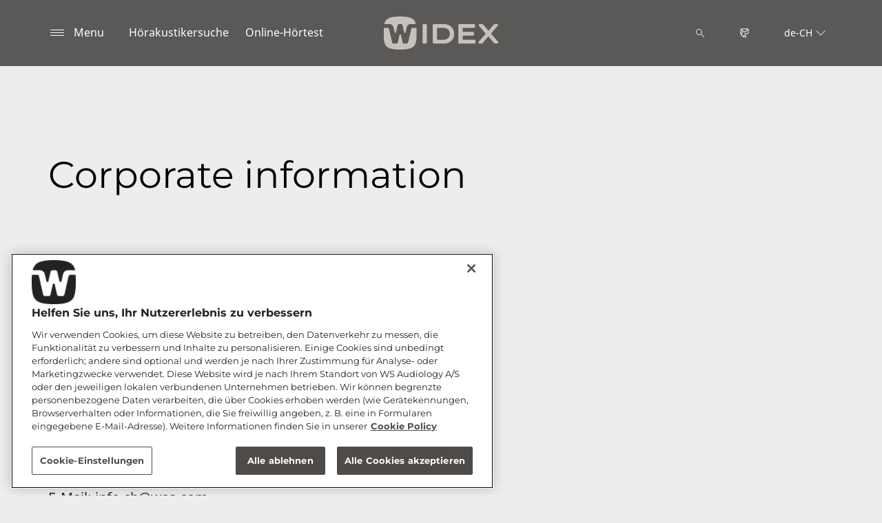

--- FILE ---
content_type: text/html; charset=utf-8
request_url: https://www.widex.com/de-ch/service/corporate-information/
body_size: 7088
content:



<!DOCTYPE html>
<!--[if IE 9]><html lang="en" class="ie9 no-js"><![endif]-->
<!--[if !IE]><!-->
<html lang="de" dir="ltr">
<!--<![endif]-->
<head>
    <meta charset="utf-8" />
    <meta http-equiv="X-UA-Compatible" content="IE=edge">
    <meta http-equiv="Content-type" content="text/html; charset=utf-8">
    <meta content="width=device-width, initial-scale=1.0" name="viewport" />
    
    

<script type="text/javascript">
    window.ThemeData = {"BusinessAreaTheme":{"FavIconUrl":"https://azurecdn.widex.com/-/media/favicon/w_shield_black_32x32pix_png-24.png?rev=93e3eea643884feba1f7c997add3776f&extension=webp","FontTypeValue":"montserrat","ThemeValue":"widex"},"Brand":"widex"};
</script>

<link rel="stylesheet" href="https://cdn.fonts.wsasitecore.net/wsapublic/PROD/widex-fonts.css">

<link href="https://azurecdn.widex.com/dist/shared.7e2281c07c45788b5d1e.css" rel="stylesheet" />
<link href="https://azurecdn.widex.com/dist/widex.6b13dbdfbb9b84e2d978.css" rel="stylesheet" />

<script src="https://azurecdn.widex.com/dist/widex-echo-config.2f2deddd8c8a2a4ac72d.js" type="text/javascript"></script>    <link rel="shortcut icon" href="https://azurecdn.widex.com/-/media/favicon/w_shield_black_32x32pix_png-24.png?rev=93e3eea643884feba1f7c997add3776f&amp;extension=webp" />


    <link rel="preconnect" href="https://azurecdn.widex.com" />

    
    <script type="text/javascript" src="/sitecore%20modules/Web/ExperienceForms/scripts/jquery-2.1.3.min.js"></script>
    
    
    

 <script>
                       window.dataLayer = window.dataLayer || [];
                    dataLayer.push({
                        wsaBrand: "widex",
                        wsaMarket: "ch",
                        wsaTargetAudience: "b2c", 
                        wsaBusinessArea: "wholesale",
                        wsaRegion: "emea", 
                        pageLanguage: "de",
                        pagePath: window.location.pathname,
                        wsaPlatform: "none_sitecore"
                            });

                      function gtag() {
                          dataLayer.push(arguments);
                      }

                      gtag("consent", "default", {
                                ad_storage: "denied",
                                analytics_storage: "denied",
                                functionality_storage: "denied",
                                personalization_storage: "denied",
                                security_storage: "granted",
                                ad_user_data: "denied",
                                ad_personalization: "denied",
                                wait_for_update: 2000,
                            });
                            gtag("set", "ads_data_redaction", true);
                    </script>

                    <!-- Google Tag Manager -->
                    <script type="text/javascript">
                        console.log("GTM loaded!");
                       !function(){"use strict";function e(e,t,o){return void 0===t&&(t=""),"cookie"===e?function(e){for(var t=0,o=document.cookie.split(";");t<o.length;t++){var r=o[t].split("=");if(r[0].trim()===e)return r[1]}}(t):"localStorage"===e?(r=t,localStorage.getItem(r)):"jsVariable"===e?window[t]:"cssSelector"===e?(n=t,i=o,a=document.querySelector(n),i?null==a?void 0:a.getAttribute(i):null==a?void 0:a.textContent):void console.warn("invalid uid source",e);var r,n,i,a}!function(t,o,r,n,i,a,c,l,s,u){var d,v,E,I;try{v=l&&(E=navigator.userAgent,(I=/Version\/([0-9\._]+)(.*Mobile)?.*Safari.*/.exec(E))&&parseFloat(I[1])>=16.4)?e(l,"sst_value",""):void 0}catch(e){console.error(e)}var g=t;g[n]=g[n]||[],g[n].push({"gtm.start":(new Date).getTime(),event:"gtm.js"});var m=o.getElementsByTagName(r)[0],T=v?"&bi="+encodeURIComponent(v):"",_=o.createElement(r),f=v?"kp"+c:c;_.async=!0,_.src="https://sst.widex.com/"+f+".js?id=GTM-MRJZSZF7"+T,null===(d=m.parentNode)||void 0===d||d.insertBefore(_,m)}(window,document,"script","dataLayer",0,0,"uifbvnhu","cookie")}();
                    </script>
                    <!-- End Google Tag Manager -->

    <script src="https://azurecdn.widex.com/dist/form_tracking.e023747f18c99f4834ec.js" type="text/javascript"></script>
    
	<script src="https://cdn.cookielaw.org/scripttemplates/otSDKStub.js" data-document-language="true" type="text/javascript" charset="UTF-8" data-domain-script="019a4eb3-6298-7ff7-9276-4bb2cd88bc65"></script>




<title>&#220;ber Widex | Widex</title>
<meta name="description" content="">
<meta name="keywords" content="">

<meta property="og:title" content="&#220;ber Widex | Widex" />
<meta property="og:type" content="website" />
<meta property="og:url" content="https://www.widex.com/de-ch/service/corporate-information/" />
<meta property="og:image" content="https://azurecdn.widex.com/-/media/widex/global/images/campaigns/moment/widex-moment_woman-with-hearing-aid-seen-from-behind_1920x1080.jpg?h=1080&amp;w=1920&amp;rev=8756545e79f14b7ba88545f3451c8d7e&amp;extension=webp&amp;hash=F78610112B1FD2B964BDD08CCD611BD0" />
<meta property="og:description" content="">
<meta property="og:site_name" content="Widex">
<meta property="og:locale" content="de_CH">
<link rel="canonical" href="https://www.widex.com/de-ch/service/corporate-information/" />



    
    
    
    
    

    <noscript>
        <style type="text/css">
            .blurp-spot-fw__overlay-item, .blurp-spot-fw__spot, .container__component-spacing .row > .col,
            .container__component-spacing .row > [class*=col-]:not(input):not(select):not(label),
            .container__component-spacing .row > input[class*=col-], .four-features .row > .col, .four-features .row > [class*=col-]:not(input):not(select):not(label),
            .four-features .row > input[class*=col-], .four-features__cta-link, .headline-view,
            .newslist-content > article {
                opacity: inherit;
            }
        </style>
    </noscript>
</head>
<body>
    



<!-- Google Tag Manager (noscript) -->
                        <noscript><iframe src="https://sst.widex.com/ns.html?id=GTM-MRJZSZF7"
                            height="0" width="0" style="display:none;visibility:hidden"></iframe></noscript>
                            <!-- End Google Tag Manager (noscript) -->
<script> 
var $buoop = {required:{e:12,f:70,o:60,s:4,c:70},mobile:false,api:2021.01,
text_for_i: {
       'msg':'Your browser ({brow_name}) is not supported for this site.',
       'msgmore': 'Please update your browser for an optimal experience.'
    } }; 
function $buo_f(){ 
 var e = document.createElement("script"); 
 e.src = "//browser-update.org/update.min.js"; 
 document.body.appendChild(e);
};
try {document.addEventListener("DOMContentLoaded", $buo_f,false)}
catch(e){window.attachEvent("onload", $buo_f)}
</script>
<div>
    <header>
        

    <div id="header-root" class="navigation "></div>
<script src="https://azurecdn.widex.com/dist/menuBar.716dba86bf250e3dd392.js" type="text/javascript"></script>    <script>renderMenubar("header-root", {"navigationTree":{"children":[{"children":[],"link":"/de-ch/sound-philosophy/","title":"Widex Sound Philosophie","target":"ActiveBrowser"},{"children":[{"children":[],"link":"/de-ch/hearing-aids/smartric/","title":"SmartRIC","target":"ActiveBrowser"},{"children":[{"link":"/de-ch/hearing-aids/moment-sheer/sric-r-d/","title":"sRIC R D","target":"ActiveBrowser"}],"link":"/de-ch/hearing-aids/moment-sheer/","title":"Widex Moment Sheer","target":"ActiveBrowser"},{"children":[],"link":"/de-ch/hearing-aids/moment/","title":"Widex Moment","target":"ActiveBrowser"},{"children":[{"link":"/de-ch/hearing-aids/other/cros/","title":"Widex CROS","target":"ActiveBrowser"}],"link":"/de-ch/hearing-aids/other/","title":"Weitere Widex Hörgeräte","target":"ActiveBrowser"},{"children":[{"link":"/de-ch/hearing-aids/about-hearing-aids/receiver-in-canal-hearing-aids/","title":"RIC Hörgeräte","target":"ActiveBrowser"},{"link":"/de-ch/hearing-aids/about-hearing-aids/behind-the-ear-hearing-aids/","title":"Hinter-dem-Ohr-Hörgeräte","target":"ActiveBrowser"},{"link":"/de-ch/hearing-aids/about-hearing-aids/in-the-ear-hearing-aids/","title":"Im-Ohr-Hörgeräte","target":"ActiveBrowser"},{"link":"/de-ch/hearing-aids/about-hearing-aids/getting-the-right-hearing-aid/","title":"Finden Sie das richtige Hörgerät","target":"ActiveBrowser"},{"link":"/de-ch/hearing-aids/about-hearing-aids/how-do-hearing-aids-work/","title":"Wie funktionieren Hörgeräte","target":"ActiveBrowser"},{"link":"/de-ch/hearing-aids/about-hearing-aids/hearing-aid-prices/","title":"Hörgerätepreise","target":"ActiveBrowser"}],"link":"/de-ch/hearing-aids/about-hearing-aids/","title":"Über Hörgeräte","target":"ActiveBrowser"},{"children":[{"link":"/de-ch/hearing-aids/apps/moment-app/","title":"Widex Moment App","target":"ActiveBrowser"},{"link":"/de-ch/hearing-aids/apps/tonelink-app/","title":"Widex Tonelink App","target":"ActiveBrowser"},{"link":"/de-ch/hearing-aids/apps/widex-remote-care/","title":"Widex Remote Care","target":"ActiveBrowser"}],"link":"/de-ch/hearing-aids/apps/","title":"Widex Apps","target":"ActiveBrowser"},{"children":[{"link":"/de-ch/hearing-aids/accessories/sound-assist/","title":"Sound Assist™","target":"ActiveBrowser"},{"link":"/de-ch/hearing-aids/accessories/tv-play/","title":"TV Play","target":"ActiveBrowser"},{"link":"/de-ch/hearing-aids/accessories/soundconnect/","title":"SoundConnect","target":"ActiveBrowser"},{"link":"/de-ch/hearing-aids/accessories/com-dex/","title":"COM-DEX","target":"ActiveBrowser"},{"link":"/de-ch/hearing-aids/accessories/rc-dex/","title":"RC-DEX","target":"ActiveBrowser"},{"link":"/de-ch/hearing-aids/accessories/tv-dex/","title":"TV-DEX","target":"ActiveBrowser"},{"link":"/de-ch/hearing-aids/accessories/chargers/","title":"Widex Ladegeräte","target":"ActiveBrowser"},{"link":"/de-ch/hearing-aids/accessories/dryers/","title":"Trockenstationen","target":"ActiveBrowser"},{"link":"/de-ch/hearing-aids/accessories/batteries/","title":"Hörgerätebatterien","target":"ActiveBrowser"}],"link":"/de-ch/hearing-aids/accessories/","title":"Zubehör","target":"ActiveBrowser"}],"link":"/de-ch/hearing-aids/","title":"Hörgeräte","target":"ActiveBrowser"},{"children":[{"children":[{"link":"/de-ch/hearing-loss-and-tinnitus/types/hearing-loss-in-one-ear/","title":"Einseitiger Hörverlust","target":"ActiveBrowser"},{"link":"/de-ch/hearing-loss-and-tinnitus/types/conductive-hearing-loss/","title":"Schallleitungs-Schwerhörigkeit","target":"ActiveBrowser"},{"link":"/de-ch/hearing-loss-and-tinnitus/types/sensorineural-hearing-loss/","title":"Schallempfindungs-Hörverlust","target":"ActiveBrowser"},{"link":"/de-ch/hearing-loss-and-tinnitus/types/degrees-and-shape-of-hearing-loss/","title":"Arten und Grade der Hörminderung","target":"ActiveBrowser"},{"link":"/de-ch/hearing-loss-and-tinnitus/types/discrimination-hearing-loss/","title":"Diskriminationsverlust","target":"ActiveBrowser"}],"link":"/de-ch/hearing-loss-and-tinnitus/types/","title":"Arten der Hörminderung","target":"ActiveBrowser"},{"children":[],"link":"/de-ch/hearing-loss-and-tinnitus/tinnitus/","title":"Tinnitus","target":"ActiveBrowser"},{"children":[],"link":"/de-ch/hearing-loss-and-tinnitus/for-friends-and-relatives/","title":"Für Freunde und Angehörige","target":"ActiveBrowser"}],"link":"/de-ch/hearing-loss-and-tinnitus/","title":"Hörminderung","target":"ActiveBrowser"},{"children":[{"children":[],"link":"/de-ch/support/support-for-moment-hearing-aids/","title":"Support für Moment Hörgeräte","target":"ActiveBrowser"},{"children":[],"link":"/de-ch/support/support-for-apps/","title":"Support für Apps","target":"ActiveBrowser"},{"children":[],"link":"/de-ch/support/hearing-aid-maintenance/","title":"Hörgerätepflege","target":"ActiveBrowser"},{"children":[],"link":"/de-ch/support/compatibility/","title":"Kompatibilität für Smartphones und Apps","target":"ActiveBrowser"},{"children":[],"link":"/de-ch/support/document-library/","title":"Dokumente und Downloads","target":"ActiveBrowser"}],"link":"/de-ch/support/","title":"Service und Support","target":"ActiveBrowser"},{"children":[],"link":"/de-ch/blog/","title":"Blog","target":"ActiveBrowser"}],"labelHome":"Home"},"languageSelector":{"languages":[{"name":"Schweiz (Deutsch)","iso639_1":"de-CH","link":"/de-ch/service/corporate-information/"},{"name":"Global","iso639_1":"en","link":"/en/service/corporate-information/"}],"activeLanguage":{"name":"Schweiz (Deutsch)","iso639_1":"de-CH","link":"/de-ch/service/corporate-information/"},"countryLandingPage":{"label":"Alle Regionen","link":"https://www.widex.com/en/service/choose-market/"}},"ctaLinks":[{"link":"/de-ch/shop-finder/","label":"Hörakustikersuche","target":"ActiveBrowser"},{"link":"/de-ch/service/hearing-test/","label":"Online-Hörtest ","target":"ActiveBrowser"}],"labels":{"menuLabelOpen":"Menu","menuLabelClose":"Close","labelSearch":"Search","brandLogoTitle":"widex-logo"},"heroEnabled":false,"showAdvanced":true,"defaultLogoUrl":"https://azurecdn.widex.com/-/media/widex/global/images/logos/widex---light-sand---rgb.svg?rev=99b5329b6cfd43e1b12e2d4ebf05031e&extension=webp&hash=C588D464F31C16B9923070E987F0B788","heroLogoUrl":"https://azurecdn.widex.com/-/media/widex/global/images/logos/widex---white---rgb.svg?rev=504ce1e667254f789e8704fed3e038d2&extension=webp&hash=7D5C3AFA38C7D8ECD9848D373FBAFB3A","logoStickyUrl":"https://azurecdn.widex.com/-/media/widex/global/images/logos/widex---light-sand---rgb.svg?rev=99b5329b6cfd43e1b12e2d4ebf05031e&extension=webp&hash=C588D464F31C16B9923070E987F0B788","contactLink":{"link":"/de-ch/service/contact/","ariaLabel":""},"burgerMenuPath":""});</script>







    </header>

    <section class="site-content ">
        
<div class="placeholder    ">
    <div class="container container__component-spacing">
        <div class="row">
            <div class="col-12">
                

<script type="text/javascript">
if ("False" === "True") {
    var proloadLink = document.createElement("link");
    proloadLink.setAttribute("as", "image");
    proloadLink.setAttribute("rel", "preload");
    proloadLink.setAttribute("href", "");
    document.head.appendChild(proloadLink);
}
</script>
        <article class="headline-view    ">
            <div class="headline-view__container">
                <div class="headline-view__container-inner">
                    <h2 id="corporate-information" class="headline-view__heading component-theme__header">Corporate information</h2>

                </div>
            </div>
        </article>

    <div class="article-text   ">

        <h4 id="contact" class="article-text__header component-theme__header">Gesch&#228;ftsleitung Schweiz:</h4>

        <p class="article-text__abstract component-theme__text">Dominik Ziegler</p>

        <div class="article-text__text component-theme__text"><h2>Postadresse:</h2>
<p>WS Audiology Switzerland AG<br />
The Circle 23<br />
8058 Zürich</p>
<p>
Telefon: +41 800 972 972<br />
E-Mail: info.ch@wsa.com</p>
<p>&nbsp;</p>
<p>&nbsp;</p></div>
    </div>

            </div>
        </div>
    </div>
</div>
    </section>

    <footer>
        


<script>
    jQuery(document).ready(function () {
        var currentDiv = jQuery('#FooterBreadCrumb');
        var nextDiv = currentDiv.next('div');
var currentUrl = "/de-ch/service/corporate-information/"; // Assign the current URL to a JavaScript variable
        var lastSegment = "corporate-information"; // Assign the last segment of the current URL to a JavaScript variable
        if (nextDiv.length) {
            // Set the class name of the current div to match the next div
            currentDiv.attr('class', nextDiv.attr('class'));
        } else {
            console.log('No adjacent div found, or the adjacent element is not a div.');
        }
    });
</script>
<div class="" id="FooterBreadCrumb">
    <div class="footer">
        <div class="container">
            <div class="footer__bread-crumbWrapper">
                <div class="footer__bread-crumb-twoitems">
          <a href="/de-ch/">
                        <svg class="footer__bread-crumb-link-icon-home" width="16" height="16" viewBox="0 0 16 16" xmlns="http://www.w3.org/2000/svg" viewBox="0 0 20 20" fill="none">
                            <path fill-rule="evenodd" clip-rule="evenodd" d="M12 14L13.5 14.0075V8.7575C13.5 8.345 13.8375 8.0075 14.25 8.0075H14.6925L9.00001 2.315L3.30751 8.0075H3.75001C4.16251 8.0075 4.50001 8.345 4.50001 8.7575V14.0075L6.00001 14V10.25C6.00001 9.8375 6.33751 9.5 6.75001 9.5H11.25C11.6625 9.5 12 9.8375 12 10.25V14ZM14.25 15.5075L11.25 15.5C10.8375 15.5 10.5 15.1625 10.5 14.75V11H7.50001V14.75C7.50001 15.1625 7.16251 15.5 6.75001 15.5L3.75001 15.5075C3.33751 15.5075 3.00001 15.17 3.00001 14.7575V9.5075H1.50001C1.20001 9.5075 0.922506 9.32 0.810006 9.0425C0.690006 8.7575 0.750006 8.435 0.967506 8.225L8.46751 0.725C8.61001 0.5825 8.79751 0.5 9.00001 0.5C9.20251 0.5 9.39001 0.5825 9.53251 0.725L17.0325 8.225C17.2425 8.4425 17.31 8.765 17.19 9.0425C17.07 9.32 16.8 9.5 16.5 9.5075H15V14.7575C15 15.17 14.6625 15.5075 14.25 15.5075Z" fill="#2A2826" />
                        </svg>
                        <svg class="footer__bread-crumb-link-icon-back" width="16" height="16" viewBox="0 0 16 16" xmlns="http://www.w3.org/2000/svg" viewBox="0 0 20 20" fill="none">
                            <path fill-rule="evenodd" clip-rule="evenodd" d="M11.4165 13.25L10.6665 14L4.6665 8L10.6665 2L11.4165 2.75L6.1665 8L11.4165 13.25Z" fill="white" />
                        </svg>
                    </a>
                    <a class="footer__bread-crumb-twoitems-link">
                        <span class="footer__bread-crumb-twoitems-link-slash">/</span>
                        <span class="footer__bread-crumb-twoitems-link-title">corporate-information</span>
                    </a>
                    <a class="footer__bread-crumb-twoitems-link-goback" href="/de-ch/">Go Back Home</a>
                </div>
            </div>
        </div>
    </div>
</div>

        
<div class="footer placeholder    ">
    <div class="container ">
        <div class="row footer__wrapper">
                <div class="footer__item footer__div1 col-12 col-lg">
                    
<div class="footer-link-list">
    

    <ul class="footer-link-list__list">
        <li class="component-theme__border">
        <a href="/de-ch/hearing-aids/" >H&#246;rger&#228;te</a>
</li><li class="component-theme__border">
        <a href="/de-ch/hearing-aids/accessories/" >H&#246;rger&#228;tezubeh&#246;r</a>
</li><li class="component-theme__border">
        <a href="/de-ch/hearing-aids/apps/" >Widex Apps</a>
</li>
    </ul>
</div>
                </div>
                <div class="footer__item footer__div2 col-12 col-md-6 col-lg">
                    
<div class="footer-link-list">
    

    <ul class="footer-link-list__list">
        <li class="component-theme__border">
        <a href="/de-ch/service/hearing-test/" >Online-H&#246;rtest</a>
</li><li class="component-theme__border">
        <a href="/de-ch/hearing-loss-and-tinnitus/" >H&#246;rminderung</a>
</li><li class="component-theme__border">
        <a href="/de-ch/hearing-loss-and-tinnitus/tinnitus/" >Tinnitus</a>
</li>
    </ul>
</div>
                </div>
                <div class="footer__item footer__div3 col-12 col-md-6 col-lg">
                    
<div class="footer-link-list">
    

    <ul class="footer-link-list__list">
        <li class="component-theme__border">
        <a href="/de-ch/shop-finder/" >H&#246;rakustikersuche</a>
</li><li class="component-theme__border">
        <a href="/de-ch/support/" >Service und Support</a>
</li><li class="component-theme__border">
        <a href="/de-ch/blog/" >Blog</a>
</li><li class="component-theme__border">
        <a href="/de-ch/service/contact/" >Kontakt</a>
</li>
    </ul>
</div>
                </div>
                <div class="footer__item footer__div4 col-12 col-md-6 col-lg">
                    
<div class="footer-link-list">
    

    <ul class="footer-link-list__list">
        <li class="component-theme__border">
        <a href="/de-ch/service/privacy-notice/" >Datenschutzerkl&#228;rung</a>
</li><li class="component-theme__border">
        <a href="/de-ch/service/cookie-policy/" >Cookie-Richtlinie</a>
</li>    <div class=" ">
        <li><a style="cursor: pointer;" onclick="window.OneTrust.ToggleInfoDisplay();">Cookie Preferences</a></li>
    </div>

<li class="component-theme__border">
        <a href="/de-ch/service/terms-and-conditions/" >Nutzungsbedingungen</a>
</li><li class="component-theme__border">
        <a href="/de-ch/service/disclaimer/" >Disclaimer</a>
</li>
    </ul>
</div>
                </div>
                <div class="footer__item footer__div5 col-12 col-md-6 col-lg">
                    
<div class="footer-link-list">
    

    <ul class="footer-link-list__list">
        <li class="component-theme__border">
        <a href="/de-ch/service/sustainability/" >Nachhaltigkeit</a>
</li><li class="component-theme__border">
        <a href="https://www.widexpro.com/de-ch/" >F&#252;r Akustiker</a>
</li><li class="component-theme__border">
        <a href="/de-ch/service/corporate-information/" >Unternehmensinformationen</a>
</li>
    </ul>
</div>
                </div>

        </div>
    </div>
</div>
<div class="footer placeholder    ">
    <div class="container ">
        <div class="row footer__wrapper">
                <div class="footer__item footer__div1 col-12 col-lg">
                    
                </div>
                <div class="footer__item footer__div2 col-12 col-md-6 col-lg">
                    
                </div>
                <div class="footer__item footer__div3 col-12 col-md-6 col-lg">
                    <div class="footer-social-links">
    

    <ul class="footer-social-links__list">
        
<li class="footer-social-links__list-item">
    <a href="https://www.facebook.com/widex.ch" rel="noopener noreferrer" target="_blank"><img src="https://azurecdn.widex.com/-/media/signia/global/images/logos---icons/socialmedia-icons/facebook-icon_white_32px.svg?rev=fd418a5ac91e4d769bcb09a41dc76348&amp;extension=webp&amp;hash=21112035A744DFD33E931D735B100B77" alt="" /></a>
</li>
<li class="footer-social-links__list-item">
    <a href="https://www.instagram.com/widex.ch/" rel="noopener noreferrer" target="_blank"><img src="https://azurecdn.widex.com/-/media/signia/global/images/logos---icons/socialmedia-icons/instagram-icon_white_32px.svg?rev=2a857ef2b43443a98875c2bdbd018923&amp;extension=webp&amp;hash=65329871A80D40F79B4171743FA0273B" alt="" /></a>
</li>
<li class="footer-social-links__list-item">
    <a href="https://www.linkedin.com/company/widex/ " rel="noopener noreferrer" target="_blank"><img src="https://azurecdn.widex.com/-/media/signia/global/images/logos---icons/socialmedia-icons/linkedin-icon_white_32px.svg?rev=308dd1a851954ccdb9205509c8960be3&amp;extension=webp&amp;hash=AF047D885275DA5F430A2A3D3A1CA518" alt="" /></a>
</li>
<li class="footer-social-links__list-item">
    <a href="https://www.youtube.com/channel/UC7I3CySnCjUDlHTa0uozATQ " rel="noopener noreferrer" target="_blank"><img src="https://azurecdn.widex.com/-/media/signia/global/images/logos---icons/socialmedia-icons/youtube-icon_white_32px.svg?rev=2fbba2a90d9243dab338535e5f4d4c18&amp;extension=webp&amp;hash=0D3CC030426240503962E9082D5CC7AD" alt="" /></a>
</li>
    </ul>
</div>
                </div>
                <div class="footer__item footer__div4 col-12 col-md-6 col-lg">
                    
                </div>
                <div class="footer__item footer__div5 col-12 col-md-6 col-lg">
                    
                </div>

        </div>
    </div>
</div>
<div class="footer placeholder    ">
    <div class="container ">
        <div class="row footer__wrapper">
                <div class="footer__item footer__div1--onecolum col-12 col-lg">
                    

<div class="footer-copyright-text ">
    &#169; 2026, WS Audiology A/S
</div>
                </div>

        </div>
    </div>
</div>
<div class="footer placeholder ph-component-theme-dark-gray   ">
    <div class="container ">
        <div class="row footer__wrapper">
                <div class="footer__item footer__div1--onecolum col-12 col-lg">
                    <div class="footer-image  ">
    <img src="https://azurecdn.widex.com/-/media/widex/global/images/logos/widex---light-sand---rgb.svg?rev=99b5329b6cfd43e1b12e2d4ebf05031e&amp;extension=webp&amp;hash=C588D464F31C16B9923070E987F0B788" class="footer-image__image" alt="" sizes="100vw" loading="lazy" srcset="https://azurecdn.widex.com/-/media/widex/global/images/logos/widex---light-sand---rgb.svg?w=440&rev=99b5329b6cfd43e1b12e2d4ebf05031e&extension=webp&hash=A2AF163653B9C91A523C6D112E66C3AE 440w,https://azurecdn.widex.com/-/media/widex/global/images/logos/widex---light-sand---rgb.svg?w=768&rev=99b5329b6cfd43e1b12e2d4ebf05031e&extension=webp&hash=5041012B2F51C91EA68FE4A6E57D0676 768w,https://azurecdn.widex.com/-/media/widex/global/images/logos/widex---light-sand---rgb.svg?w=992&rev=99b5329b6cfd43e1b12e2d4ebf05031e&extension=webp&hash=6ECD8A2CFC57EF2E4966A86B041009AB 992w,https://azurecdn.widex.com/-/media/widex/global/images/logos/widex---light-sand---rgb.svg?w=1900&rev=99b5329b6cfd43e1b12e2d4ebf05031e&extension=webp&hash=2E40FFA5876F8707A4504A64D78C5209 1900w" />
</div>


                </div>

        </div>
    </div>
</div>
    </footer>

    <a href="#" class="scroll-to-top">
        <span class="scroll-to-top__text">Go to the top</span>
        <svg xmlns="http://www.w3.org/2000/svg" viewBox="0 0 20 20" class="scroll-to-top__icon" aria-role="presentation">
            <g fill="none" fill-rule="evenodd" stroke="currentColor" stroke-width="2" transform="translate(1 1)">
                <path d="M4.46 11.2L9 6.66l4.54 4.54" />
                <circle cx="9" cy="9" r="9" />
            </g>
        </svg>
    </a>
</div>







<script src="https://azurecdn.widex.com/dist/bundle.8ea1a3b96453c3b8d56e.js" type="text/javascript"></script>
<div id="consent_blackbar"></div>
    


<script src="https://azurecdn.widex.com/dist/widex_js.3c799d332acda3b3075d.js" type="text/javascript"></script>

</body>
</html>
